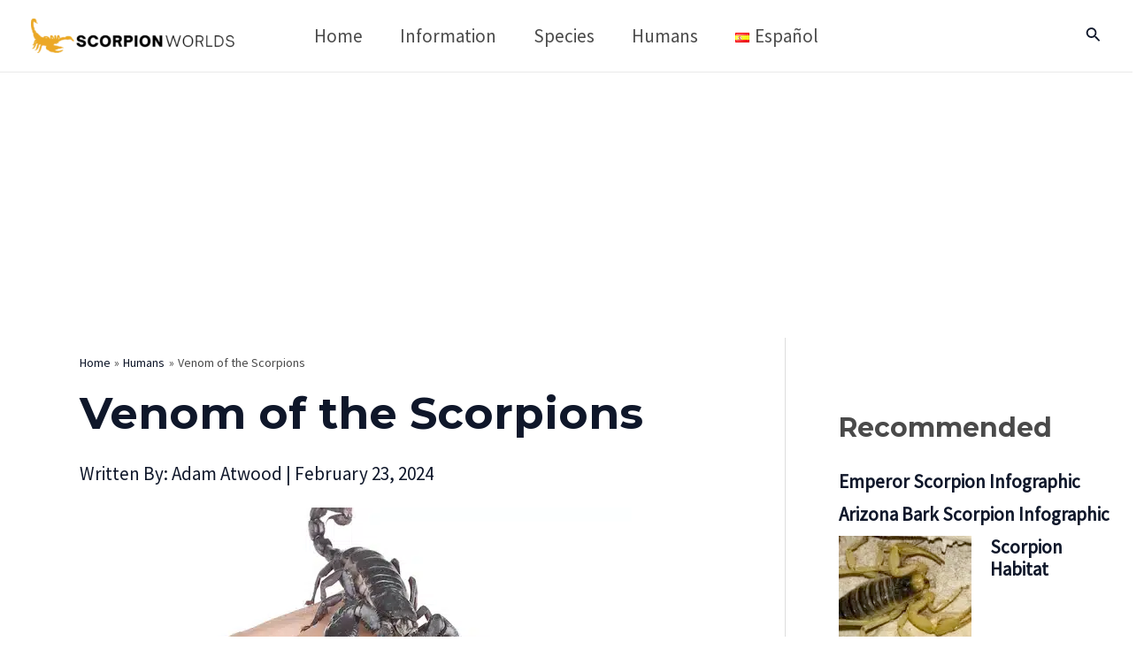

--- FILE ---
content_type: text/html; charset=utf-8
request_url: https://www.google.com/recaptcha/api2/aframe
body_size: 267
content:
<!DOCTYPE HTML><html><head><meta http-equiv="content-type" content="text/html; charset=UTF-8"></head><body><script nonce="RfdMX0yHlgxCtgOrEB80sg">/** Anti-fraud and anti-abuse applications only. See google.com/recaptcha */ try{var clients={'sodar':'https://pagead2.googlesyndication.com/pagead/sodar?'};window.addEventListener("message",function(a){try{if(a.source===window.parent){var b=JSON.parse(a.data);var c=clients[b['id']];if(c){var d=document.createElement('img');d.src=c+b['params']+'&rc='+(localStorage.getItem("rc::a")?sessionStorage.getItem("rc::b"):"");window.document.body.appendChild(d);sessionStorage.setItem("rc::e",parseInt(sessionStorage.getItem("rc::e")||0)+1);localStorage.setItem("rc::h",'1763349716769');}}}catch(b){}});window.parent.postMessage("_grecaptcha_ready", "*");}catch(b){}</script></body></html>

--- FILE ---
content_type: application/javascript; charset=UTF-8
request_url: http://scorpionworlds.com/cdn-cgi/challenge-platform/h/b/scripts/jsd/93954b626b88/main.js?
body_size: 4723
content:
window._cf_chl_opt={nMUP5:'b'};~function(h1,R,J,i,g,B,k,n){h1=Z,function(f,K,hB,h0,I,o){for(hB={f:457,K:428,I:451,o:433,E:427,G:407,D:404,j:422,Q:481,M:440},h0=Z,I=f();!![];)try{if(o=-parseInt(h0(hB.f))/1+parseInt(h0(hB.K))/2*(parseInt(h0(hB.I))/3)+parseInt(h0(hB.o))/4+-parseInt(h0(hB.E))/5+parseInt(h0(hB.G))/6*(parseInt(h0(hB.D))/7)+parseInt(h0(hB.j))/8+parseInt(h0(hB.Q))/9*(-parseInt(h0(hB.M))/10),o===K)break;else I.push(I.shift())}catch(E){I.push(I.shift())}}(h,427165),R=this||self,J=R[h1(436)],i=function(hx,hs,hn,hk,hz,hU,h2,K,I,o){return hx={f:399,K:468},hs={f:393,K:393,I:400,o:393,E:459,G:406},hn={f:508},hk={f:483},hz={f:508,K:406,I:452,o:458,E:496,G:452,D:458,j:483,Q:400,M:483,S:400,a:400,H:483,y:400,W:393,L:400,T:393,X:452,F:458,P:496,l:400,c:483,C:400,d:400,b:459},hU={f:504,K:406},h2=h1,K=String[h2(hx.f)],I={'h':function(E){return null==E?'':I.g(E,6,function(G,h3){return h3=Z,h3(hU.f)[h3(hU.K)](G)})},'g':function(E,G,D,h4,j,Q,M,S,H,y,W,L,T,X,F,P,C,O){if(h4=h2,E==null)return'';for(Q={},M={},S='',H=2,y=3,W=2,L=[],T=0,X=0,F=0;F<E[h4(hz.f)];F+=1)if(P=E[h4(hz.K)](F),Object[h4(hz.I)][h4(hz.o)][h4(hz.E)](Q,P)||(Q[P]=y++,M[P]=!0),C=S+P,Object[h4(hz.G)][h4(hz.o)][h4(hz.E)](Q,C))S=C;else{if(Object[h4(hz.I)][h4(hz.D)][h4(hz.E)](M,S)){if(256>S[h4(hz.j)](0)){for(j=0;j<W;T<<=1,X==G-1?(X=0,L[h4(hz.Q)](D(T)),T=0):X++,j++);for(O=S[h4(hz.M)](0),j=0;8>j;T=1.95&O|T<<1,G-1==X?(X=0,L[h4(hz.S)](D(T)),T=0):X++,O>>=1,j++);}else{for(O=1,j=0;j<W;T=O|T<<1,G-1==X?(X=0,L[h4(hz.a)](D(T)),T=0):X++,O=0,j++);for(O=S[h4(hz.H)](0),j=0;16>j;T=T<<1|1&O,G-1==X?(X=0,L[h4(hz.y)](D(T)),T=0):X++,O>>=1,j++);}H--,H==0&&(H=Math[h4(hz.W)](2,W),W++),delete M[S]}else for(O=Q[S],j=0;j<W;T=1&O|T<<1.75,X==G-1?(X=0,L[h4(hz.L)](D(T)),T=0):X++,O>>=1,j++);S=(H--,H==0&&(H=Math[h4(hz.T)](2,W),W++),Q[C]=y++,String(P))}if(''!==S){if(Object[h4(hz.X)][h4(hz.F)][h4(hz.P)](M,S)){if(256>S[h4(hz.M)](0)){for(j=0;j<W;T<<=1,X==G-1?(X=0,L[h4(hz.l)](D(T)),T=0):X++,j++);for(O=S[h4(hz.c)](0),j=0;8>j;T=T<<1.39|O&1,G-1==X?(X=0,L[h4(hz.S)](D(T)),T=0):X++,O>>=1,j++);}else{for(O=1,j=0;j<W;T=O|T<<1,X==G-1?(X=0,L[h4(hz.S)](D(T)),T=0):X++,O=0,j++);for(O=S[h4(hz.c)](0),j=0;16>j;T=1&O|T<<1,X==G-1?(X=0,L[h4(hz.Q)](D(T)),T=0):X++,O>>=1,j++);}H--,H==0&&(H=Math[h4(hz.T)](2,W),W++),delete M[S]}else for(O=Q[S],j=0;j<W;T=T<<1|O&1.62,G-1==X?(X=0,L[h4(hz.S)](D(T)),T=0):X++,O>>=1,j++);H--,0==H&&W++}for(O=2,j=0;j<W;T=T<<1|O&1.41,X==G-1?(X=0,L[h4(hz.C)](D(T)),T=0):X++,O>>=1,j++);for(;;)if(T<<=1,X==G-1){L[h4(hz.d)](D(T));break}else X++;return L[h4(hz.b)]('')},'j':function(E,h5){return h5=h2,null==E?'':''==E?null:I.i(E[h5(hn.f)],32768,function(G,h6){return h6=h5,E[h6(hk.f)](G)})},'i':function(E,G,D,h7,j,Q,M,S,H,y,W,L,T,X,F,P,O,C){for(h7=h2,j=[],Q=4,M=4,S=3,H=[],L=D(0),T=G,X=1,y=0;3>y;j[y]=y,y+=1);for(F=0,P=Math[h7(hs.f)](2,2),W=1;P!=W;C=T&L,T>>=1,T==0&&(T=G,L=D(X++)),F|=W*(0<C?1:0),W<<=1);switch(F){case 0:for(F=0,P=Math[h7(hs.f)](2,8),W=1;P!=W;C=T&L,T>>=1,T==0&&(T=G,L=D(X++)),F|=W*(0<C?1:0),W<<=1);O=K(F);break;case 1:for(F=0,P=Math[h7(hs.K)](2,16),W=1;P!=W;C=L&T,T>>=1,0==T&&(T=G,L=D(X++)),F|=(0<C?1:0)*W,W<<=1);O=K(F);break;case 2:return''}for(y=j[3]=O,H[h7(hs.I)](O);;){if(X>E)return'';for(F=0,P=Math[h7(hs.f)](2,S),W=1;P!=W;C=T&L,T>>=1,T==0&&(T=G,L=D(X++)),F|=(0<C?1:0)*W,W<<=1);switch(O=F){case 0:for(F=0,P=Math[h7(hs.f)](2,8),W=1;P!=W;C=L&T,T>>=1,0==T&&(T=G,L=D(X++)),F|=(0<C?1:0)*W,W<<=1);j[M++]=K(F),O=M-1,Q--;break;case 1:for(F=0,P=Math[h7(hs.o)](2,16),W=1;P!=W;C=T&L,T>>=1,T==0&&(T=G,L=D(X++)),F|=W*(0<C?1:0),W<<=1);j[M++]=K(F),O=M-1,Q--;break;case 2:return H[h7(hs.E)]('')}if(Q==0&&(Q=Math[h7(hs.f)](2,S),S++),j[O])O=j[O];else if(O===M)O=y+y[h7(hs.G)](0);else return null;H[h7(hs.I)](O),j[M++]=y+O[h7(hs.G)](0),Q--,y=O,Q==0&&(Q=Math[h7(hs.o)](2,S),S++)}}},o={},o[h2(hx.K)]=I.h,o}(),g={},g[h1(455)]='o',g[h1(486)]='s',g[h1(456)]='u',g[h1(474)]='z',g[h1(411)]='n',g[h1(448)]='I',g[h1(454)]='b',B=g,R[h1(438)]=function(K,I,o,E,hy,hH,ha,hJ,D,j,Q,M,S,H){if(hy={f:434,K:465,I:395,o:465,E:432,G:469,D:435,j:432,Q:469,M:435,S:409,a:426,H:508,y:461,W:417},hH={f:412,K:508,I:480},ha={f:452,K:458,I:496,o:400},hJ=h1,I===null||void 0===I)return E;for(D=z(I),K[hJ(hy.f)][hJ(hy.K)]&&(D=D[hJ(hy.I)](K[hJ(hy.f)][hJ(hy.o)](I))),D=K[hJ(hy.E)][hJ(hy.G)]&&K[hJ(hy.D)]?K[hJ(hy.j)][hJ(hy.Q)](new K[(hJ(hy.M))](D)):function(y,hi,W){for(hi=hJ,y[hi(hH.f)](),W=0;W<y[hi(hH.K)];y[W+1]===y[W]?y[hi(hH.I)](W+1,1):W+=1);return y}(D),j='nAsAaAb'.split('A'),j=j[hJ(hy.S)][hJ(hy.a)](j),Q=0;Q<D[hJ(hy.H)];M=D[Q],S=V(K,I,M),j(S)?(H=S==='s'&&!K[hJ(hy.y)](I[M]),hJ(hy.W)===o+M?G(o+M,S):H||G(o+M,I[M])):G(o+M,S),Q++);return E;function G(y,W,hR){hR=Z,Object[hR(ha.f)][hR(ha.K)][hR(ha.I)](E,W)||(E[W]=[]),E[W][hR(ha.o)](y)}},k=h1(441)[h1(401)](';'),n=k[h1(409)][h1(426)](k),R[h1(398)]=function(K,I,hL,hA,o,E,G,D){for(hL={f:423,K:508,I:445,o:400,E:479},hA=h1,o=Object[hA(hL.f)](I),E=0;E<o[hA(hL.K)];E++)if(G=o[E],'f'===G&&(G='N'),K[G]){for(D=0;D<I[o[E]][hA(hL.K)];-1===K[G][hA(hL.I)](I[o[E]][D])&&(n(I[o[E]][D])||K[G][hA(hL.o)]('o.'+I[o[E]][D])),D++);}else K[G]=I[o[E]][hA(hL.E)](function(j){return'o.'+j})},x();function h(hd){return hd='nMUP5,function,open,detail,symbol,XMLHttpRequest,isArray,event,loading,map,splice,9DgLiKj,postMessage,charCodeAt,/jsd/oneshot/93954b626b88/0.6518791948969086:1763346163:eBOvyO5x1ODMYMhLl-NQBwmWDOR58hubyePz-yco7yE/,__CF$cv$params,string,navigator,onerror,VIQF7,now,iframe,chlApiClientVersion,xhr-error,/cdn-cgi/challenge-platform/h/,cloudflare-invisible,call,timeout,onload,JwVtE8,createElement,body,Brug8,error on cf_chl_props,9qP1Qotv+EMWpmf5axNCFcKXSszy78wYD3ke40J$B6HRTunOLjbV-ZhUIrGgiAld2,catch,display: none,parent,length,appendChild,toString,pow,/b/ov1/0.6518791948969086:1763346163:eBOvyO5x1ODMYMhLl-NQBwmWDOR58hubyePz-yco7yE/,concat,[native code],getPrototypeOf,UxIdq5,fromCharCode,push,split,tabIndex,stringify,1911203GoWFnm,contentWindow,charAt,6YwmmCh,chlApiUrl,includes,ontimeout,number,sort,clientInformation,random,chctx,removeChild,d.cookie,onreadystatechange,sid,errorInfoObject,style,3228568fEIOGj,keys,send,status,bind,1770745IilJvV,11846emoxPX,contentDocument,evkH5,api,Array,1207736dEJVWQ,Object,Set,document,floor,Ijql6,chlApiSitekey,7981410JKkQdY,_cf_chl_opt;kdLcs8;ZYSYt6;mJfw0;CntK7;Fikdj5;PZulp7;bMAJa5;LsaOO2;cwlZd3;xrOqw4;MoGZ8;ZxbA6;vlPW5;Ijql6;UxIdq5;sfiTj7;FtwmA0,_cf_chl_opt,success,POST,indexOf,Function,DOMContentLoaded,bigint,addEventListener,chlApiRumWidgetAgeMs,420XXvvoS,prototype,jsd,boolean,object,undefined,228299asYoEE,hasOwnProperty,join,/invisible/jsd,isNaN,readyState,source,error,getOwnPropertyNames,msg,http-code:,VrtOXaVNBp,from'.split(','),h=function(){return hd},h()}function s(hT,hm,I,o,E,G,D){hm=(hT={f:500,K:491,I:421,o:506,E:402,G:501,D:509,j:405,Q:413,M:487,S:429,a:501,H:416},h1);try{return I=J[hm(hT.f)](hm(hT.K)),I[hm(hT.I)]=hm(hT.o),I[hm(hT.E)]='-1',J[hm(hT.G)][hm(hT.D)](I),o=I[hm(hT.j)],E={},E=Ijql6(o,o,'',E),E=Ijql6(o,o[hm(hT.Q)]||o[hm(hT.M)],'n.',E),E=Ijql6(o,I[hm(hT.S)],'d.',E),J[hm(hT.a)][hm(hT.H)](I),G={},G.r=E,G.e=null,G}catch(j){return D={},D.r={},D.e=j,D}}function U(f,K,hQ,hI){return hQ={f:446,K:446,I:452,o:392,E:496,G:445,D:396},hI=h1,K instanceof f[hI(hQ.f)]&&0<f[hI(hQ.K)][hI(hQ.I)][hI(hQ.o)][hI(hQ.E)](K)[hI(hQ.G)](hI(hQ.D))}function x(hc,hl,hF,hv,f,K,I,o,E){if(hc={f:485,K:431,I:462,o:478,E:449,G:449,D:447,j:418,Q:418},hl={f:462,K:478,I:418},hF={f:503},hv=h1,f=R[hv(hc.f)],!f)return;if(!m())return;(K=![],I=f[hv(hc.K)]===!![],o=function(he,G){if(he=hv,!K){if(K=!![],!m())return;G=s(),v(G.r,function(D){Y(f,D)}),G.e&&e(he(hF.f),G.e)}},J[hv(hc.I)]!==hv(hc.o))?o():R[hv(hc.E)]?J[hv(hc.G)](hv(hc.D),o):(E=J[hv(hc.j)]||function(){},J[hv(hc.Q)]=function(hr){hr=hv,E(),J[hr(hl.f)]!==hr(hl.K)&&(J[hr(hl.I)]=E,o())})}function v(f,K,hq,hD,hG,hE,hh,I,o){hq={f:485,K:475,I:472,o:444,E:494,G:442,D:470,j:484,Q:431,M:497,S:410,a:498,H:488,y:424,W:468,L:403},hD={f:493},hG={f:425,K:443,I:467,o:425},hE={f:497},hh=h1,I=R[hh(hq.f)],o=new R[(hh(hq.K))](),o[hh(hq.I)](hh(hq.o),hh(hq.E)+R[hh(hq.G)][hh(hq.D)]+hh(hq.j)+I.r),I[hh(hq.Q)]&&(o[hh(hq.M)]=5e3,o[hh(hq.S)]=function(hu){hu=hh,K(hu(hE.f))}),o[hh(hq.a)]=function(hZ){hZ=hh,o[hZ(hG.f)]>=200&&o[hZ(hG.f)]<300?K(hZ(hG.K)):K(hZ(hG.I)+o[hZ(hG.o)])},o[hh(hq.H)]=function(hf){hf=hh,K(hf(hD.f))},o[hh(hq.y)](i[hh(hq.W)](JSON[hh(hq.L)](f)))}function e(o,E,ht,hK,G,D,j,Q,M,S,a,H){if(ht={f:466,K:464,I:485,o:494,E:442,G:470,D:394,j:460,Q:475,M:472,S:444,a:497,H:410,y:439,W:442,L:430,T:408,X:489,F:450,P:499,l:492,c:442,C:502,d:420,b:415,O:463,hQ:453,hp:424,hM:468},hK=h1,!A(.01))return![];D=(G={},G[hK(ht.f)]=o,G[hK(ht.K)]=E,G);try{j=R[hK(ht.I)],Q=hK(ht.o)+R[hK(ht.E)][hK(ht.G)]+hK(ht.D)+j.r+hK(ht.j),M=new R[(hK(ht.Q))](),M[hK(ht.M)](hK(ht.S),Q),M[hK(ht.a)]=2500,M[hK(ht.H)]=function(){},S={},S[hK(ht.y)]=R[hK(ht.W)][hK(ht.L)],S[hK(ht.T)]=R[hK(ht.E)][hK(ht.X)],S[hK(ht.F)]=R[hK(ht.W)][hK(ht.P)],S[hK(ht.l)]=R[hK(ht.c)][hK(ht.C)],a=S,H={},H[hK(ht.d)]=D,H[hK(ht.b)]=a,H[hK(ht.O)]=hK(ht.hQ),M[hK(ht.hp)](i[hK(ht.hM)](H))}catch(y){}}function A(f,hY,h8){return hY={f:414},h8=h1,Math[h8(hY.f)]()<f}function Z(u,f,K){return K=h(),Z=function(I,N,w){return I=I-392,w=K[I],w},Z(u,f)}function Y(I,o,hC,hg,E,G,D){if(hC={f:495,K:431,I:443,o:463,E:419,G:477,D:507,j:482,Q:463,M:419,S:477,a:464,H:473,y:507,W:482},hg=h1,E=hg(hC.f),!I[hg(hC.K)])return;o===hg(hC.I)?(G={},G[hg(hC.o)]=E,G[hg(hC.E)]=I.r,G[hg(hC.G)]=hg(hC.I),R[hg(hC.D)][hg(hC.j)](G,'*')):(D={},D[hg(hC.Q)]=E,D[hg(hC.M)]=I.r,D[hg(hC.S)]=hg(hC.a),D[hg(hC.H)]=o,R[hg(hC.y)][hg(hC.W)](D,'*'))}function m(ho,h9,f,K,I,o){return ho={f:485,K:437,I:490},h9=h1,f=R[h9(ho.f)],K=3600,I=Math[h9(ho.K)](+atob(f.t)),o=Math[h9(ho.K)](Date[h9(ho.I)]()/1e3),o-I>K?![]:!![]}function V(K,I,o,hM,hN,E){hN=(hM={f:505,K:432,I:476,o:471},h1);try{return I[o][hN(hM.f)](function(){}),'p'}catch(G){}try{if(null==I[o])return void 0===I[o]?'u':'x'}catch(D){return'i'}return K[hN(hM.K)][hN(hM.I)](I[o])?'a':I[o]===K[hN(hM.K)]?'D':I[o]===!0?'T':I[o]===!1?'F':(E=typeof I[o],hN(hM.o)==E?U(K,I[o])?'N':'f':B[E]||'?')}function z(f,hS,hw,K){for(hS={f:395,K:423,I:397},hw=h1,K=[];f!==null;K=K[hw(hS.f)](Object[hw(hS.K)](f)),f=Object[hw(hS.I)](f));return K}}()